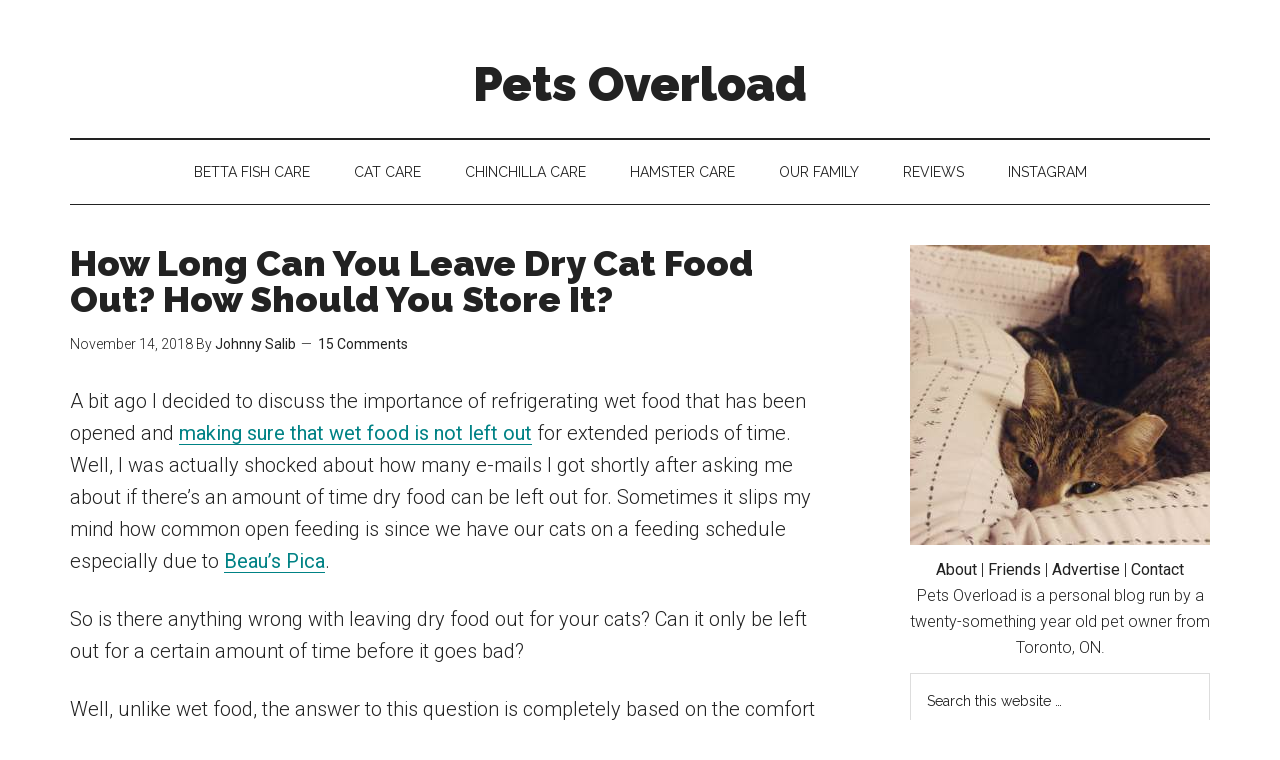

--- FILE ---
content_type: text/html; charset=UTF-8
request_url: https://petsoverload.com/how-long-can-you-leave-dry-cat-food-out-how-should-you-store-it/
body_size: 20469
content:
<!DOCTYPE html>
<html lang="en-US">
<head >
<meta charset="UTF-8" />
<meta name="viewport" content="width=device-width, initial-scale=1" />
<meta name='robots' content='index, follow, max-image-preview:large, max-snippet:-1, max-video-preview:-1' />

	<!-- This site is optimized with the Yoast SEO plugin v26.7 - https://yoast.com/wordpress/plugins/seo/ -->
	<title>How Long Can You Leave Dry Cat Food Out? How Should You Store It?</title>
	<link rel="canonical" href="https://petsoverload.com/how-long-can-you-leave-dry-cat-food-out-how-should-you-store-it/" />
	<meta property="og:locale" content="en_US" />
	<meta property="og:type" content="article" />
	<meta property="og:title" content="How Long Can You Leave Dry Cat Food Out? How Should You Store It?" />
	<meta property="og:description" content="A bit ago I decided to discuss the importance of refrigerating wet food that has been opened and making sure that wet food is not left out for extended periods of time. Well, I was actually shocked about how many e-mails I got shortly after asking me about if there&#8217;s an amount of time dry [&hellip;]" />
	<meta property="og:url" content="https://petsoverload.com/how-long-can-you-leave-dry-cat-food-out-how-should-you-store-it/" />
	<meta property="og:site_name" content="Pets Overload" />
	<meta property="article:author" content="https://facebook.com/johnsalibmusic" />
	<meta property="article:published_time" content="2018-11-14T15:00:39+00:00" />
	<meta property="article:modified_time" content="2020-01-26T19:25:21+00:00" />
	<meta property="og:image" content="https://petsoverload.s3.amazonaws.com/wp-content/uploads/2018/07/11005012/catit-senses-food-tower.jpg" />
	<meta property="og:image:width" content="800" />
	<meta property="og:image:height" content="533" />
	<meta property="og:image:type" content="image/jpeg" />
	<meta name="author" content="Johnny Salib" />
	<meta name="twitter:card" content="summary_large_image" />
	<meta name="twitter:creator" content="@JohnnySalib" />
	<meta name="twitter:label1" content="Written by" />
	<meta name="twitter:data1" content="Johnny Salib" />
	<meta name="twitter:label2" content="Est. reading time" />
	<meta name="twitter:data2" content="8 minutes" />
	<script type="application/ld+json" class="yoast-schema-graph">{"@context":"https://schema.org","@graph":[{"@type":"Article","@id":"https://petsoverload.com/how-long-can-you-leave-dry-cat-food-out-how-should-you-store-it/#article","isPartOf":{"@id":"https://petsoverload.com/how-long-can-you-leave-dry-cat-food-out-how-should-you-store-it/"},"author":{"name":"Johnny Salib","@id":"https://petsoverload.com/#/schema/person/08166d9c3c618a48584ced91ddf3b541"},"headline":"How Long Can You Leave Dry Cat Food Out? How Should You Store It?","datePublished":"2018-11-14T15:00:39+00:00","dateModified":"2020-01-26T19:25:21+00:00","mainEntityOfPage":{"@id":"https://petsoverload.com/how-long-can-you-leave-dry-cat-food-out-how-should-you-store-it/"},"wordCount":1553,"commentCount":15,"image":{"@id":"https://petsoverload.com/how-long-can-you-leave-dry-cat-food-out-how-should-you-store-it/#primaryimage"},"thumbnailUrl":"https://media.petsoverload.com/wp-content/uploads/2018/07/11005012/catit-senses-food-tower.jpg","articleSection":["Cat Care","Cats","Pet Care"],"inLanguage":"en-US","potentialAction":[{"@type":"CommentAction","name":"Comment","target":["https://petsoverload.com/how-long-can-you-leave-dry-cat-food-out-how-should-you-store-it/#respond"]}]},{"@type":"WebPage","@id":"https://petsoverload.com/how-long-can-you-leave-dry-cat-food-out-how-should-you-store-it/","url":"https://petsoverload.com/how-long-can-you-leave-dry-cat-food-out-how-should-you-store-it/","name":"How Long Can You Leave Dry Cat Food Out? How Should You Store It?","isPartOf":{"@id":"https://petsoverload.com/#website"},"primaryImageOfPage":{"@id":"https://petsoverload.com/how-long-can-you-leave-dry-cat-food-out-how-should-you-store-it/#primaryimage"},"image":{"@id":"https://petsoverload.com/how-long-can-you-leave-dry-cat-food-out-how-should-you-store-it/#primaryimage"},"thumbnailUrl":"https://media.petsoverload.com/wp-content/uploads/2018/07/11005012/catit-senses-food-tower.jpg","datePublished":"2018-11-14T15:00:39+00:00","dateModified":"2020-01-26T19:25:21+00:00","author":{"@id":"https://petsoverload.com/#/schema/person/08166d9c3c618a48584ced91ddf3b541"},"breadcrumb":{"@id":"https://petsoverload.com/how-long-can-you-leave-dry-cat-food-out-how-should-you-store-it/#breadcrumb"},"inLanguage":"en-US","potentialAction":[{"@type":"ReadAction","target":["https://petsoverload.com/how-long-can-you-leave-dry-cat-food-out-how-should-you-store-it/"]}]},{"@type":"ImageObject","inLanguage":"en-US","@id":"https://petsoverload.com/how-long-can-you-leave-dry-cat-food-out-how-should-you-store-it/#primaryimage","url":"https://media.petsoverload.com/wp-content/uploads/2018/07/11005012/catit-senses-food-tower.jpg","contentUrl":"https://media.petsoverload.com/wp-content/uploads/2018/07/11005012/catit-senses-food-tower.jpg","width":800,"height":533},{"@type":"BreadcrumbList","@id":"https://petsoverload.com/how-long-can-you-leave-dry-cat-food-out-how-should-you-store-it/#breadcrumb","itemListElement":[{"@type":"ListItem","position":1,"name":"Home","item":"https://petsoverload.com/"},{"@type":"ListItem","position":2,"name":"How Long Can You Leave Dry Cat Food Out? How Should You Store It?"}]},{"@type":"WebSite","@id":"https://petsoverload.com/#website","url":"https://petsoverload.com/","name":"Pets Overload","description":"Pet Care Tips, Reviews &amp; Stories of our Pets","potentialAction":[{"@type":"SearchAction","target":{"@type":"EntryPoint","urlTemplate":"https://petsoverload.com/?s={search_term_string}"},"query-input":{"@type":"PropertyValueSpecification","valueRequired":true,"valueName":"search_term_string"}}],"inLanguage":"en-US"},{"@type":"Person","@id":"https://petsoverload.com/#/schema/person/08166d9c3c618a48584ced91ddf3b541","name":"Johnny Salib","image":{"@type":"ImageObject","inLanguage":"en-US","@id":"https://petsoverload.com/#/schema/person/image/","url":"https://secure.gravatar.com/avatar/f9d88cd0bcef24b86086a7fb5d1aa1a790cd283988207b70e044087e2353514f?s=96&d=mm&r=g","contentUrl":"https://secure.gravatar.com/avatar/f9d88cd0bcef24b86086a7fb5d1aa1a790cd283988207b70e044087e2353514f?s=96&d=mm&r=g","caption":"Johnny Salib"},"description":"Johnny is a twenty-something-year-old pet blogger and the proud pet parent of two cats and a chinchilla. He also writes music directly aimed to help keep cats chilled out and stress free.","sameAs":["http://johnnysalib.com","https://facebook.com/johnsalibmusic","https://instagram.com/JohnnySalib","https://x.com/JohnnySalib"],"url":"https://petsoverload.com/author/johnny/"}]}</script>
	<!-- / Yoast SEO plugin. -->


<link rel='dns-prefetch' href='//scripts.mediavine.com' />
<link rel='dns-prefetch' href='//www.googletagmanager.com' />
<link rel='dns-prefetch' href='//stats.wp.com' />
<link rel='dns-prefetch' href='//fonts.googleapis.com' />
<link rel="alternate" type="application/rss+xml" title="Pets Overload &raquo; Feed" href="https://feeds.feedburner.com/petsoverload" />
<link rel="alternate" type="application/rss+xml" title="Pets Overload &raquo; Comments Feed" href="https://petsoverload.com/comments/feed/" />
<link rel="alternate" type="application/rss+xml" title="Pets Overload &raquo; How Long Can You Leave Dry Cat Food Out? How Should You Store It? Comments Feed" href="https://petsoverload.com/how-long-can-you-leave-dry-cat-food-out-how-should-you-store-it/feed/" />
<link rel="alternate" title="oEmbed (JSON)" type="application/json+oembed" href="https://petsoverload.com/wp-json/oembed/1.0/embed?url=https%3A%2F%2Fpetsoverload.com%2Fhow-long-can-you-leave-dry-cat-food-out-how-should-you-store-it%2F" />
<link rel="alternate" title="oEmbed (XML)" type="text/xml+oembed" href="https://petsoverload.com/wp-json/oembed/1.0/embed?url=https%3A%2F%2Fpetsoverload.com%2Fhow-long-can-you-leave-dry-cat-food-out-how-should-you-store-it%2F&#038;format=xml" />
<style id='wp-img-auto-sizes-contain-inline-css' type='text/css'>
img:is([sizes=auto i],[sizes^="auto," i]){contain-intrinsic-size:3000px 1500px}
/*# sourceURL=wp-img-auto-sizes-contain-inline-css */
</style>
<link rel='stylesheet' id='magazine-pro-css' href='https://petsoverload.com/wp-content/themes/magazine-pro/style.css?ver=3.3.0' type='text/css' media='all' />
<style id='magazine-pro-inline-css' type='text/css'>
.has-custom-color {
	color: #008285 !important;
}

.has-custom-background-color {
	background-color: #008285 !important;
}

.has-accent-color {
	color: #008285 !important;
}

.has-accent-background-color {
	background-color: #008285 !important;
}

.content .wp-block-button .wp-block-button__link:focus,
.content .wp-block-button .wp-block-button__link:hover {
	background-color: #008285;
	color: #fff;
}

.content .wp-block-button.is-style-outline .wp-block-button__link.has-text-color,
.content .wp-block-button.is-style-outline .wp-block-button__link:not(.has-text-color):focus,
.content .wp-block-button.is-style-outline .wp-block-button__link:not(.has-text-color):hover {
	color: #008285;
}

.entry-content .wp-block-pullquote.is-style-solid-color {
	background-color: #008285;
}
/*# sourceURL=magazine-pro-inline-css */
</style>
<style id='wp-emoji-styles-inline-css' type='text/css'>

	img.wp-smiley, img.emoji {
		display: inline !important;
		border: none !important;
		box-shadow: none !important;
		height: 1em !important;
		width: 1em !important;
		margin: 0 0.07em !important;
		vertical-align: -0.1em !important;
		background: none !important;
		padding: 0 !important;
	}
/*# sourceURL=wp-emoji-styles-inline-css */
</style>
<style id='wp-block-library-inline-css' type='text/css'>
:root{--wp-block-synced-color:#7a00df;--wp-block-synced-color--rgb:122,0,223;--wp-bound-block-color:var(--wp-block-synced-color);--wp-editor-canvas-background:#ddd;--wp-admin-theme-color:#007cba;--wp-admin-theme-color--rgb:0,124,186;--wp-admin-theme-color-darker-10:#006ba1;--wp-admin-theme-color-darker-10--rgb:0,107,160.5;--wp-admin-theme-color-darker-20:#005a87;--wp-admin-theme-color-darker-20--rgb:0,90,135;--wp-admin-border-width-focus:2px}@media (min-resolution:192dpi){:root{--wp-admin-border-width-focus:1.5px}}.wp-element-button{cursor:pointer}:root .has-very-light-gray-background-color{background-color:#eee}:root .has-very-dark-gray-background-color{background-color:#313131}:root .has-very-light-gray-color{color:#eee}:root .has-very-dark-gray-color{color:#313131}:root .has-vivid-green-cyan-to-vivid-cyan-blue-gradient-background{background:linear-gradient(135deg,#00d084,#0693e3)}:root .has-purple-crush-gradient-background{background:linear-gradient(135deg,#34e2e4,#4721fb 50%,#ab1dfe)}:root .has-hazy-dawn-gradient-background{background:linear-gradient(135deg,#faaca8,#dad0ec)}:root .has-subdued-olive-gradient-background{background:linear-gradient(135deg,#fafae1,#67a671)}:root .has-atomic-cream-gradient-background{background:linear-gradient(135deg,#fdd79a,#004a59)}:root .has-nightshade-gradient-background{background:linear-gradient(135deg,#330968,#31cdcf)}:root .has-midnight-gradient-background{background:linear-gradient(135deg,#020381,#2874fc)}:root{--wp--preset--font-size--normal:16px;--wp--preset--font-size--huge:42px}.has-regular-font-size{font-size:1em}.has-larger-font-size{font-size:2.625em}.has-normal-font-size{font-size:var(--wp--preset--font-size--normal)}.has-huge-font-size{font-size:var(--wp--preset--font-size--huge)}.has-text-align-center{text-align:center}.has-text-align-left{text-align:left}.has-text-align-right{text-align:right}.has-fit-text{white-space:nowrap!important}#end-resizable-editor-section{display:none}.aligncenter{clear:both}.items-justified-left{justify-content:flex-start}.items-justified-center{justify-content:center}.items-justified-right{justify-content:flex-end}.items-justified-space-between{justify-content:space-between}.screen-reader-text{border:0;clip-path:inset(50%);height:1px;margin:-1px;overflow:hidden;padding:0;position:absolute;width:1px;word-wrap:normal!important}.screen-reader-text:focus{background-color:#ddd;clip-path:none;color:#444;display:block;font-size:1em;height:auto;left:5px;line-height:normal;padding:15px 23px 14px;text-decoration:none;top:5px;width:auto;z-index:100000}html :where(.has-border-color){border-style:solid}html :where([style*=border-top-color]){border-top-style:solid}html :where([style*=border-right-color]){border-right-style:solid}html :where([style*=border-bottom-color]){border-bottom-style:solid}html :where([style*=border-left-color]){border-left-style:solid}html :where([style*=border-width]){border-style:solid}html :where([style*=border-top-width]){border-top-style:solid}html :where([style*=border-right-width]){border-right-style:solid}html :where([style*=border-bottom-width]){border-bottom-style:solid}html :where([style*=border-left-width]){border-left-style:solid}html :where(img[class*=wp-image-]){height:auto;max-width:100%}:where(figure){margin:0 0 1em}html :where(.is-position-sticky){--wp-admin--admin-bar--position-offset:var(--wp-admin--admin-bar--height,0px)}@media screen and (max-width:600px){html :where(.is-position-sticky){--wp-admin--admin-bar--position-offset:0px}}

/*# sourceURL=wp-block-library-inline-css */
</style><style id='global-styles-inline-css' type='text/css'>
:root{--wp--preset--aspect-ratio--square: 1;--wp--preset--aspect-ratio--4-3: 4/3;--wp--preset--aspect-ratio--3-4: 3/4;--wp--preset--aspect-ratio--3-2: 3/2;--wp--preset--aspect-ratio--2-3: 2/3;--wp--preset--aspect-ratio--16-9: 16/9;--wp--preset--aspect-ratio--9-16: 9/16;--wp--preset--color--black: #000000;--wp--preset--color--cyan-bluish-gray: #abb8c3;--wp--preset--color--white: #ffffff;--wp--preset--color--pale-pink: #f78da7;--wp--preset--color--vivid-red: #cf2e2e;--wp--preset--color--luminous-vivid-orange: #ff6900;--wp--preset--color--luminous-vivid-amber: #fcb900;--wp--preset--color--light-green-cyan: #7bdcb5;--wp--preset--color--vivid-green-cyan: #00d084;--wp--preset--color--pale-cyan-blue: #8ed1fc;--wp--preset--color--vivid-cyan-blue: #0693e3;--wp--preset--color--vivid-purple: #9b51e0;--wp--preset--color--custom: #008285;--wp--preset--color--accent: #008285;--wp--preset--gradient--vivid-cyan-blue-to-vivid-purple: linear-gradient(135deg,rgb(6,147,227) 0%,rgb(155,81,224) 100%);--wp--preset--gradient--light-green-cyan-to-vivid-green-cyan: linear-gradient(135deg,rgb(122,220,180) 0%,rgb(0,208,130) 100%);--wp--preset--gradient--luminous-vivid-amber-to-luminous-vivid-orange: linear-gradient(135deg,rgb(252,185,0) 0%,rgb(255,105,0) 100%);--wp--preset--gradient--luminous-vivid-orange-to-vivid-red: linear-gradient(135deg,rgb(255,105,0) 0%,rgb(207,46,46) 100%);--wp--preset--gradient--very-light-gray-to-cyan-bluish-gray: linear-gradient(135deg,rgb(238,238,238) 0%,rgb(169,184,195) 100%);--wp--preset--gradient--cool-to-warm-spectrum: linear-gradient(135deg,rgb(74,234,220) 0%,rgb(151,120,209) 20%,rgb(207,42,186) 40%,rgb(238,44,130) 60%,rgb(251,105,98) 80%,rgb(254,248,76) 100%);--wp--preset--gradient--blush-light-purple: linear-gradient(135deg,rgb(255,206,236) 0%,rgb(152,150,240) 100%);--wp--preset--gradient--blush-bordeaux: linear-gradient(135deg,rgb(254,205,165) 0%,rgb(254,45,45) 50%,rgb(107,0,62) 100%);--wp--preset--gradient--luminous-dusk: linear-gradient(135deg,rgb(255,203,112) 0%,rgb(199,81,192) 50%,rgb(65,88,208) 100%);--wp--preset--gradient--pale-ocean: linear-gradient(135deg,rgb(255,245,203) 0%,rgb(182,227,212) 50%,rgb(51,167,181) 100%);--wp--preset--gradient--electric-grass: linear-gradient(135deg,rgb(202,248,128) 0%,rgb(113,206,126) 100%);--wp--preset--gradient--midnight: linear-gradient(135deg,rgb(2,3,129) 0%,rgb(40,116,252) 100%);--wp--preset--font-size--small: 12px;--wp--preset--font-size--medium: 20px;--wp--preset--font-size--large: 20px;--wp--preset--font-size--x-large: 42px;--wp--preset--font-size--normal: 16px;--wp--preset--font-size--larger: 24px;--wp--preset--spacing--20: 0.44rem;--wp--preset--spacing--30: 0.67rem;--wp--preset--spacing--40: 1rem;--wp--preset--spacing--50: 1.5rem;--wp--preset--spacing--60: 2.25rem;--wp--preset--spacing--70: 3.38rem;--wp--preset--spacing--80: 5.06rem;--wp--preset--shadow--natural: 6px 6px 9px rgba(0, 0, 0, 0.2);--wp--preset--shadow--deep: 12px 12px 50px rgba(0, 0, 0, 0.4);--wp--preset--shadow--sharp: 6px 6px 0px rgba(0, 0, 0, 0.2);--wp--preset--shadow--outlined: 6px 6px 0px -3px rgb(255, 255, 255), 6px 6px rgb(0, 0, 0);--wp--preset--shadow--crisp: 6px 6px 0px rgb(0, 0, 0);}:where(.is-layout-flex){gap: 0.5em;}:where(.is-layout-grid){gap: 0.5em;}body .is-layout-flex{display: flex;}.is-layout-flex{flex-wrap: wrap;align-items: center;}.is-layout-flex > :is(*, div){margin: 0;}body .is-layout-grid{display: grid;}.is-layout-grid > :is(*, div){margin: 0;}:where(.wp-block-columns.is-layout-flex){gap: 2em;}:where(.wp-block-columns.is-layout-grid){gap: 2em;}:where(.wp-block-post-template.is-layout-flex){gap: 1.25em;}:where(.wp-block-post-template.is-layout-grid){gap: 1.25em;}.has-black-color{color: var(--wp--preset--color--black) !important;}.has-cyan-bluish-gray-color{color: var(--wp--preset--color--cyan-bluish-gray) !important;}.has-white-color{color: var(--wp--preset--color--white) !important;}.has-pale-pink-color{color: var(--wp--preset--color--pale-pink) !important;}.has-vivid-red-color{color: var(--wp--preset--color--vivid-red) !important;}.has-luminous-vivid-orange-color{color: var(--wp--preset--color--luminous-vivid-orange) !important;}.has-luminous-vivid-amber-color{color: var(--wp--preset--color--luminous-vivid-amber) !important;}.has-light-green-cyan-color{color: var(--wp--preset--color--light-green-cyan) !important;}.has-vivid-green-cyan-color{color: var(--wp--preset--color--vivid-green-cyan) !important;}.has-pale-cyan-blue-color{color: var(--wp--preset--color--pale-cyan-blue) !important;}.has-vivid-cyan-blue-color{color: var(--wp--preset--color--vivid-cyan-blue) !important;}.has-vivid-purple-color{color: var(--wp--preset--color--vivid-purple) !important;}.has-black-background-color{background-color: var(--wp--preset--color--black) !important;}.has-cyan-bluish-gray-background-color{background-color: var(--wp--preset--color--cyan-bluish-gray) !important;}.has-white-background-color{background-color: var(--wp--preset--color--white) !important;}.has-pale-pink-background-color{background-color: var(--wp--preset--color--pale-pink) !important;}.has-vivid-red-background-color{background-color: var(--wp--preset--color--vivid-red) !important;}.has-luminous-vivid-orange-background-color{background-color: var(--wp--preset--color--luminous-vivid-orange) !important;}.has-luminous-vivid-amber-background-color{background-color: var(--wp--preset--color--luminous-vivid-amber) !important;}.has-light-green-cyan-background-color{background-color: var(--wp--preset--color--light-green-cyan) !important;}.has-vivid-green-cyan-background-color{background-color: var(--wp--preset--color--vivid-green-cyan) !important;}.has-pale-cyan-blue-background-color{background-color: var(--wp--preset--color--pale-cyan-blue) !important;}.has-vivid-cyan-blue-background-color{background-color: var(--wp--preset--color--vivid-cyan-blue) !important;}.has-vivid-purple-background-color{background-color: var(--wp--preset--color--vivid-purple) !important;}.has-black-border-color{border-color: var(--wp--preset--color--black) !important;}.has-cyan-bluish-gray-border-color{border-color: var(--wp--preset--color--cyan-bluish-gray) !important;}.has-white-border-color{border-color: var(--wp--preset--color--white) !important;}.has-pale-pink-border-color{border-color: var(--wp--preset--color--pale-pink) !important;}.has-vivid-red-border-color{border-color: var(--wp--preset--color--vivid-red) !important;}.has-luminous-vivid-orange-border-color{border-color: var(--wp--preset--color--luminous-vivid-orange) !important;}.has-luminous-vivid-amber-border-color{border-color: var(--wp--preset--color--luminous-vivid-amber) !important;}.has-light-green-cyan-border-color{border-color: var(--wp--preset--color--light-green-cyan) !important;}.has-vivid-green-cyan-border-color{border-color: var(--wp--preset--color--vivid-green-cyan) !important;}.has-pale-cyan-blue-border-color{border-color: var(--wp--preset--color--pale-cyan-blue) !important;}.has-vivid-cyan-blue-border-color{border-color: var(--wp--preset--color--vivid-cyan-blue) !important;}.has-vivid-purple-border-color{border-color: var(--wp--preset--color--vivid-purple) !important;}.has-vivid-cyan-blue-to-vivid-purple-gradient-background{background: var(--wp--preset--gradient--vivid-cyan-blue-to-vivid-purple) !important;}.has-light-green-cyan-to-vivid-green-cyan-gradient-background{background: var(--wp--preset--gradient--light-green-cyan-to-vivid-green-cyan) !important;}.has-luminous-vivid-amber-to-luminous-vivid-orange-gradient-background{background: var(--wp--preset--gradient--luminous-vivid-amber-to-luminous-vivid-orange) !important;}.has-luminous-vivid-orange-to-vivid-red-gradient-background{background: var(--wp--preset--gradient--luminous-vivid-orange-to-vivid-red) !important;}.has-very-light-gray-to-cyan-bluish-gray-gradient-background{background: var(--wp--preset--gradient--very-light-gray-to-cyan-bluish-gray) !important;}.has-cool-to-warm-spectrum-gradient-background{background: var(--wp--preset--gradient--cool-to-warm-spectrum) !important;}.has-blush-light-purple-gradient-background{background: var(--wp--preset--gradient--blush-light-purple) !important;}.has-blush-bordeaux-gradient-background{background: var(--wp--preset--gradient--blush-bordeaux) !important;}.has-luminous-dusk-gradient-background{background: var(--wp--preset--gradient--luminous-dusk) !important;}.has-pale-ocean-gradient-background{background: var(--wp--preset--gradient--pale-ocean) !important;}.has-electric-grass-gradient-background{background: var(--wp--preset--gradient--electric-grass) !important;}.has-midnight-gradient-background{background: var(--wp--preset--gradient--midnight) !important;}.has-small-font-size{font-size: var(--wp--preset--font-size--small) !important;}.has-medium-font-size{font-size: var(--wp--preset--font-size--medium) !important;}.has-large-font-size{font-size: var(--wp--preset--font-size--large) !important;}.has-x-large-font-size{font-size: var(--wp--preset--font-size--x-large) !important;}
/*# sourceURL=global-styles-inline-css */
</style>

<style id='classic-theme-styles-inline-css' type='text/css'>
/*! This file is auto-generated */
.wp-block-button__link{color:#fff;background-color:#32373c;border-radius:9999px;box-shadow:none;text-decoration:none;padding:calc(.667em + 2px) calc(1.333em + 2px);font-size:1.125em}.wp-block-file__button{background:#32373c;color:#fff;text-decoration:none}
/*# sourceURL=/wp-includes/css/classic-themes.min.css */
</style>
<link rel='stylesheet' id='wp-email-sub-style-css' href='https://petsoverload.com/wp-content/plugins/wp-feedburner-email-subscriber/style.css?ver=1.0' type='text/css' media='all' />
<link rel='stylesheet' id='dashicons-css' href='https://petsoverload.com/wp-includes/css/dashicons.min.css?ver=6.9' type='text/css' media='all' />
<link rel='stylesheet' id='google-fonts-css' href='//fonts.googleapis.com/css?family=Roboto%3A300%2C400%7CRaleway%3A400%2C500%2C900&#038;ver=3.3.0' type='text/css' media='all' />
<link rel='stylesheet' id='magazine-pro-gutenberg-css' href='https://petsoverload.com/wp-content/themes/magazine-pro/lib/gutenberg/front-end.css?ver=3.3.0' type='text/css' media='all' />
<script type="text/javascript" async="async" fetchpriority="high" data-noptimize="1" data-cfasync="false" src="https://scripts.mediavine.com/tags/pets-overload.js?ver=6.9" id="mv-script-wrapper-js"></script>
<script type="text/javascript" src="https://petsoverload.com/wp-includes/js/jquery/jquery.min.js?ver=3.7.1" id="jquery-core-js"></script>
<script type="text/javascript" src="https://petsoverload.com/wp-includes/js/jquery/jquery-migrate.min.js?ver=3.4.1" id="jquery-migrate-js"></script>
<script type="text/javascript" src="https://petsoverload.com/wp-content/themes/magazine-pro/js/entry-date.js?ver=1.0.0" id="magazine-entry-date-js"></script>

<!-- Google tag (gtag.js) snippet added by Site Kit -->
<!-- Google Analytics snippet added by Site Kit -->
<script type="text/javascript" src="https://www.googletagmanager.com/gtag/js?id=GT-T5J9PZT" id="google_gtagjs-js" async></script>
<script type="text/javascript" id="google_gtagjs-js-after">
/* <![CDATA[ */
window.dataLayer = window.dataLayer || [];function gtag(){dataLayer.push(arguments);}
gtag("set","linker",{"domains":["petsoverload.com"]});
gtag("js", new Date());
gtag("set", "developer_id.dZTNiMT", true);
gtag("config", "GT-T5J9PZT");
 window._googlesitekit = window._googlesitekit || {}; window._googlesitekit.throttledEvents = []; window._googlesitekit.gtagEvent = (name, data) => { var key = JSON.stringify( { name, data } ); if ( !! window._googlesitekit.throttledEvents[ key ] ) { return; } window._googlesitekit.throttledEvents[ key ] = true; setTimeout( () => { delete window._googlesitekit.throttledEvents[ key ]; }, 5 ); gtag( "event", name, { ...data, event_source: "site-kit" } ); }; 
//# sourceURL=google_gtagjs-js-after
/* ]]> */
</script>
<link rel="https://api.w.org/" href="https://petsoverload.com/wp-json/" /><link rel="alternate" title="JSON" type="application/json" href="https://petsoverload.com/wp-json/wp/v2/posts/3019" /><link rel="EditURI" type="application/rsd+xml" title="RSD" href="https://petsoverload.com/xmlrpc.php?rsd" />
<meta name="generator" content="WordPress 6.9" />
<link rel='shortlink' href='https://petsoverload.com/?p=3019' />
<meta name="generator" content="Site Kit by Google 1.170.0" /><script type="text/javascript">//<![CDATA[
  function external_links_in_new_windows_loop() {
    if (!document.links) {
      document.links = document.getElementsByTagName('a');
    }
    var change_link = false;
    var force = '';
    var ignore = '';

    for (var t=0; t<document.links.length; t++) {
      var all_links = document.links[t];
      change_link = false;
      
      if(document.links[t].hasAttribute('onClick') == false) {
        // forced if the address starts with http (or also https), but does not link to the current domain
        if(all_links.href.search(/^http/) != -1 && all_links.href.search('petsoverload.com') == -1 && all_links.href.search(/^#/) == -1) {
          // console.log('Changed ' + all_links.href);
          change_link = true;
        }
          
        if(force != '' && all_links.href.search(force) != -1) {
          // forced
          // console.log('force ' + all_links.href);
          change_link = true;
        }
        
        if(ignore != '' && all_links.href.search(ignore) != -1) {
          // console.log('ignore ' + all_links.href);
          // ignored
          change_link = false;
        }

        if(change_link == true) {
          // console.log('Changed ' + all_links.href);
          document.links[t].setAttribute('onClick', 'javascript:window.open(\'' + all_links.href.replace(/'/g, '') + '\', \'_blank\', \'noopener\'); return false;');
          document.links[t].removeAttribute('target');
        }
      }
    }
  }
  
  // Load
  function external_links_in_new_windows_load(func)
  {  
    var oldonload = window.onload;
    if (typeof window.onload != 'function'){
      window.onload = func;
    } else {
      window.onload = function(){
        oldonload();
        func();
      }
    }
  }

  external_links_in_new_windows_load(external_links_in_new_windows_loop);
  //]]></script>

	<style>img#wpstats{display:none}</style>
		<link rel="pingback" href="https://petsoverload.com/xmlrpc.php" />
<meta name="google-site-verification" content="CxS3Hn4aX-EA0nHpe2OBybo4jQ7SjXEYMBI2-w_nkbs" />

<!-- Global site tag (gtag.js) - Google Analytics -->
<script async src="https://www.googletagmanager.com/gtag/js?id=UA-112002750-1"></script>
<script>
  window.dataLayer = window.dataLayer || [];
  function gtag(){dataLayer.push(arguments);}
  gtag('js', new Date());

  gtag('config', 'UA-112002750-1');
</script>

<meta name="p:domain_verify" content="0b61cfb5cc57537d283167b344c0e936"/>

<script defer data-domain="petsoverload.com" src="https://plausible.lo.gl/js/script.js"></script>
<link rel="icon" href="https://media.petsoverload.com/wp-content/uploads/2016/12/21152518/cropped-first-night-beau-32x32.jpg" sizes="32x32" />
<link rel="icon" href="https://media.petsoverload.com/wp-content/uploads/2016/12/21152518/cropped-first-night-beau-192x192.jpg" sizes="192x192" />
<link rel="apple-touch-icon" href="https://media.petsoverload.com/wp-content/uploads/2016/12/21152518/cropped-first-night-beau-180x180.jpg" />
<meta name="msapplication-TileImage" content="https://media.petsoverload.com/wp-content/uploads/2016/12/21152518/cropped-first-night-beau-270x270.jpg" />
		<style type="text/css" id="wp-custom-css">
			.site-title {
text-align:center;
}

.genesis-nav-menu {
text-align:center;
}

.entry-content a, .entry-content a:visited {
	box-shadow: inset 0 -1px 0 #008285;
	border-bottom:none;
}

.entry-title, .entry-title a, .entry-content h2, .entry-content h3, .entry-content h4 {
    font-weight: 700;
}


@media only screen and (min-width: 1180px) {
	.sidebar-primary {
    width: 300px;
}
}

.chart-table td {
    padding: 35px 0px 15px 0px;
	}

.entry .alignleft, .entry .alignright {
    max-width: 300px;
}

@media only screen and (max-width: 500px) {
.alignleft, .alignright {
	max-width:500px !important;
	width: 100% !important;
}
	.site-header .wrap {
    padding: 15px 0;
}
	.title-area {
    padding-bottom: 0px;
}
	.site-title {
  font-size:2.8rem;}
	
	.entry-title {
    font-size: 2.4rem;
    line-height: 1;
}	
	.site-inner {
    padding-top: 15px;
}
	
	.menu-toggle {
    padding: 10px 20px;
}
}


.page .entry-content, .single .entry-content {
    font-size: 2.0rem;
}

.sidebar p, .widget-title {
    margin: 0 0 12px;
    padding: 0;
}

.sidebar .widget {
    margin-bottom: 5px;
}

.sidebar .widget .textwidget {
    margin-bottom: 15px;
}

.featuredpost div.widget-wrap img {
width:100%;
}

.featuredpost div.widget-wrap article { 
	position: relative;
	margin:auto;
	max-width: 300px; /* for IE 6 */
}

.sidebar .entry-title {
    margin-bottom: -1.1em;
}

.featuredpost div.widget-wrap article .entry-title a {
	text-transform:uppercase;
	color:white;
	max-width:300px;
	font-weight:600;
	line-height: 1.1;
	letter-spacing:.9px;
	font-size:14px;
	text-align:center;
	position: absolute;
	background: rgba(0, 0, 0, .9);
	opacity: .85;
	bottom: 5px; 
	width: 100%; 
	padding:3% 8%;
	margin: 0 auto;
	left: 0;
  right: 0;
}		</style>
		</head>
<body class="wp-singular post-template-default single single-post postid-3019 single-format-standard wp-embed-responsive wp-theme-genesis wp-child-theme-magazine-pro header-full-width content-sidebar genesis-breadcrumbs-hidden genesis-footer-widgets-hidden"><div class="site-container"><ul class="genesis-skip-link"><li><a href="#genesis-content" class="screen-reader-shortcut"> Skip to main content</a></li><li><a href="#genesis-nav-secondary" class="screen-reader-shortcut"> Skip to secondary menu</a></li><li><a href="#genesis-sidebar-primary" class="screen-reader-shortcut"> Skip to primary sidebar</a></li></ul><header class="site-header"><div class="wrap"><div class="title-area"><p class="site-title"><a href="https://petsoverload.com/">Pets Overload</a></p><p class="site-description">Pet Care Tips, Reviews &amp; Stories of our Pets</p></div></div></header><nav class="nav-secondary" aria-label="Secondary" id="genesis-nav-secondary"><div class="wrap"><ul id="menu-right" class="menu genesis-nav-menu menu-secondary js-superfish"><li id="menu-item-3404" class="menu-item menu-item-type-taxonomy menu-item-object-category menu-item-3404"><a href="https://petsoverload.com/category/pet-care/betta-fish-care/"><span >Betta Fish Care</span></a></li>
<li id="menu-item-3408" class="menu-item menu-item-type-taxonomy menu-item-object-category current-post-ancestor current-menu-parent current-post-parent menu-item-3408"><a href="https://petsoverload.com/category/pet-care/cat-care/"><span >Cat Care</span></a></li>
<li id="menu-item-3406" class="menu-item menu-item-type-taxonomy menu-item-object-category menu-item-3406"><a href="https://petsoverload.com/category/pet-care/chinchilla-care/"><span >Chinchilla Care</span></a></li>
<li id="menu-item-3407" class="menu-item menu-item-type-taxonomy menu-item-object-category menu-item-3407"><a href="https://petsoverload.com/category/pet-care/hamster-care/"><span >Hamster Care</span></a></li>
<li id="menu-item-6235" class="menu-item menu-item-type-post_type menu-item-object-page menu-item-has-children menu-item-6235"><a href="https://petsoverload.com/our-family/"><span >Our Family</span></a>
<ul class="sub-menu">
	<li id="menu-item-3226" class="menu-item menu-item-type-taxonomy menu-item-object-category menu-item-has-children menu-item-3226"><a href="https://petsoverload.com/category/updates/cute-betta-fish-stories/"><span >Betta Fish Stories</span></a>
	<ul class="sub-menu">
		<li id="menu-item-764" class="menu-item menu-item-type-taxonomy menu-item-object-category menu-item-764"><a href="https://petsoverload.com/category/fishes/blub/"><span >Blub</span></a></li>
		<li id="menu-item-763" class="menu-item menu-item-type-taxonomy menu-item-object-category menu-item-763"><a href="https://petsoverload.com/category/fishes/flub/"><span >Flub</span></a></li>
	</ul>
</li>
	<li id="menu-item-3227" class="menu-item menu-item-type-taxonomy menu-item-object-category menu-item-has-children menu-item-3227"><a href="https://petsoverload.com/category/updates/cute-cat-stories/"><span >Cat Stories</span></a>
	<ul class="sub-menu">
		<li id="menu-item-6041" class="menu-item menu-item-type-taxonomy menu-item-object-category menu-item-6041"><a href="https://petsoverload.com/category/cats/avery/"><span >Avery</span></a></li>
		<li id="menu-item-760" class="menu-item menu-item-type-taxonomy menu-item-object-category menu-item-760"><a href="https://petsoverload.com/category/cats/beau/"><span >Beau</span></a></li>
		<li id="menu-item-6040" class="menu-item menu-item-type-taxonomy menu-item-object-category menu-item-6040"><a href="https://petsoverload.com/category/cats/kalista/"><span >Kalista</span></a></li>
		<li id="menu-item-761" class="menu-item menu-item-type-taxonomy menu-item-object-category menu-item-761"><a href="https://petsoverload.com/category/cats/walker/"><span >Walker</span></a></li>
	</ul>
</li>
	<li id="menu-item-3228" class="menu-item menu-item-type-taxonomy menu-item-object-category menu-item-has-children menu-item-3228"><a href="https://petsoverload.com/category/updates/cute-chinchilla-stories/"><span >Chinchilla Stories</span></a>
	<ul class="sub-menu">
		<li id="menu-item-2055" class="menu-item menu-item-type-taxonomy menu-item-object-category menu-item-2055"><a href="https://petsoverload.com/category/chinchilla/gary/"><span >Gary</span></a></li>
	</ul>
</li>
	<li id="menu-item-6043" class="menu-item menu-item-type-custom menu-item-object-custom menu-item-6043"><a href="https://www.youtube.com/channel/UCtCoP2KISkWP49cA2u-Qd0A"><span >YouTube Videos</span></a></li>
</ul>
</li>
<li id="menu-item-854" class="menu-item menu-item-type-taxonomy menu-item-object-category menu-item-has-children menu-item-854"><a href="https://petsoverload.com/category/reviews/"><span >Reviews</span></a>
<ul class="sub-menu">
	<li id="menu-item-2603" class="menu-item menu-item-type-custom menu-item-object-custom menu-item-has-children menu-item-2603"><a href="#"><span >Cat Products</span></a>
	<ul class="sub-menu">
		<li id="menu-item-2598" class="menu-item menu-item-type-taxonomy menu-item-object-category menu-item-2598"><a href="https://petsoverload.com/category/reviews/cat-food/"><span >Cat Food</span></a></li>
		<li id="menu-item-2599" class="menu-item menu-item-type-taxonomy menu-item-object-category menu-item-2599"><a href="https://petsoverload.com/category/reviews/cat-grooming/"><span >Cat Grooming</span></a></li>
		<li id="menu-item-2600" class="menu-item menu-item-type-taxonomy menu-item-object-category menu-item-2600"><a href="https://petsoverload.com/category/reviews/cat-litter/"><span >Cat Litter</span></a></li>
		<li id="menu-item-2601" class="menu-item menu-item-type-taxonomy menu-item-object-category menu-item-2601"><a href="https://petsoverload.com/category/reviews/cat-toys-feeders/"><span >Cat Toys, Feeders &#038; Misc.</span></a></li>
	</ul>
</li>
	<li id="menu-item-2604" class="menu-item menu-item-type-custom menu-item-object-custom menu-item-has-children menu-item-2604"><a href="#"><span >Chinchilla Products</span></a>
	<ul class="sub-menu">
		<li id="menu-item-2602" class="menu-item menu-item-type-taxonomy menu-item-object-category menu-item-2602"><a href="https://petsoverload.com/category/reviews/chinchilla-toys-chews/"><span >Chinchilla Toys &#038; Chews</span></a></li>
	</ul>
</li>
</ul>
</li>
<li id="menu-item-6586" class="menu-item menu-item-type-custom menu-item-object-custom menu-item-6586"><a href="https://instagram.com/petsoverload"><span >Instagram</span></a></li>
</ul></div></nav><div class="site-inner"><div class="content-sidebar-wrap"><main class="content" id="genesis-content"><article class="post-3019 post type-post status-publish format-standard has-post-thumbnail category-cat-care category-cats category-pet-care mv-content-wrapper entry" aria-label="How Long Can You Leave Dry Cat Food Out? How Should You Store It?"><header class="entry-header"><h1 class="entry-title">How Long Can You Leave Dry Cat Food Out? How Should You Store It?</h1>
<p class="entry-meta"><time class="entry-time">November 14, 2018</time> By <span class="entry-author"><a href="https://petsoverload.com/author/johnny/" class="entry-author-link" rel="author"><span class="entry-author-name">Johnny Salib</span></a></span> <span class="entry-comments-link"><a href="https://petsoverload.com/how-long-can-you-leave-dry-cat-food-out-how-should-you-store-it/#comments">15 Comments</a></span> </p></header><div class="entry-content"><p>A bit ago I decided to discuss the importance of refrigerating wet food that has been opened and <a href="https://petsoverload.com/long-can-leave-wet-cat-food/">making sure that wet food is not left out</a> for extended periods of time. Well, I was actually shocked about how many e-mails I got shortly after asking me about if there&#8217;s an amount of time dry food can be left out for. Sometimes it slips my mind how common open feeding is since we have our cats on a feeding schedule especially due to <a href="https://petsoverload.com/pica-cats-can-help-cat-stop-chewing/">Beau&#8217;s Pica</a>.</p>
<p>So is there anything wrong with leaving dry food out for your cats? Can it only be left out for a certain amount of time before it goes bad?</p>
<p>Well, unlike wet food, the answer to this question is completely based on the comfort level of the pet owner. I&#8217;m going to break things down for you into smaller topics to help you decide how long you want to leave your dry food out for your pet.</p>
<p><img decoding="async" class="aligncenter size-full wp-image-2365" src="https://media.petsoverload.com/wp-content/uploads/2018/07/11005012/catit-senses-food-tower.jpg" alt="catit-senses-food-tower" width="800" height="533" srcset="https://media.petsoverload.com/wp-content/uploads/2018/07/11005012/catit-senses-food-tower.jpg 800w, https://media.petsoverload.com/wp-content/uploads/2018/07/11005012/catit-senses-food-tower-150x100.jpg 150w, https://media.petsoverload.com/wp-content/uploads/2018/07/11005012/catit-senses-food-tower-300x200.jpg 300w, https://media.petsoverload.com/wp-content/uploads/2018/07/11005012/catit-senses-food-tower-768x512.jpg 768w" sizes="(max-width: 800px) 100vw, 800px" /></p>
<h3>Expiry Dates</h3>
<h4>Best Before Dates Aren&#8217;t Always Accurate</h4>
<p>You may know that I worked at a pet store for 2-years. Over the years of working there, I learned a lot about pet foods, what&#8217;s inside them and how they work. One of the most important jobs I had was to make sure that products were marked down 3-months before their Best Before date.</p>
<p>Upon products reaching their best before date, it was also my responsibility to select what foods got donated and which ones got thrown out. So, I did some research and called a few pet food manufacturers.</p>
<p>What I&#8217;ve learned: Dry food commonly expires 6-months past the best before date. The best before date on most dry foods is the date that manufacturers would recommend retailers to take the product off the shelf. Oftentimes retailers will donate these foods to shelters and the food is considered safe.</p>
<p><em>Note: This is not true of all pet-foods. I strongly recommend not feeding your cat wet foods that have surpassed their best before date or soft chewy treats.&nbsp;</em></p>
<h4>Some Products Actually Never Expire</h4>
<p>This is an odd thing to think about, however, there are a number of pet food products that never actually expire.</p>
<p>An example of this is <a href="https://amzn.to/2FlQIMO" rel="nofollow">Benny Bully&#8217;s</a>. During my first year of working at the pet store, I noticed that these liver treats actually didn&#8217;t have any expiry date on them. So, again, I picked up the phone and asked why this was. The company said something along the lines of, &#8220;because it&#8217;s freeze-dried it isn&#8217;t possible for it to grow bacteria or anything that will cause your animal to get sick.&#8221; They also stated that they had to include best before dates to comply with AAFCO rules in regards to the manufacturing of pet foods.</p>
<h4>Bacteria Cannot Grow in Extremely Dry Conditions</h4>
<p>Although dry food does have bacteria on it (as all things do), the fact that it&#8217;s so dry makes it practically impossible for the bacteria to grow and multiply. This is especially true when it comes to kibble as kibble has to be cooked in very hot temperatures.</p>
<p>Most companies will also test kibble for traces of harmful bacteria such as Salmonella.</p>
<h4>Everything Becomes Stale</h4>
<p>The main issue with leaving kibble out isn&#8217;t the fact that it will get your cat sick, but the fact that it will dry out and become stale.</p>
<p>This is why many brands of food have zip seals at the top of their bags, so you can squeeze the air out and keep the food safer from oxidization. This, however, was not always the case.</p>
<p>Kibble was invented in&nbsp;1860&nbsp;as an alternative method of feeding as wet pet food was too expensive to buy and manufacture. Not only that, since there was a war going on, countries like England&nbsp;wanted to make sure that more expensive resources like metals for cans were being used to help win the war, versus feed animals.</p>
<p>This being the case, kibble was actually invented to make sure that food could last for longer periods of time without going bad. This is achieved with certain ingredients like starch.</p>
<p><em>Note: Dry food that has oxidized is not considered unsafe, however, it is considered to have less nutritional value than non-oxidized food.</em></p>
<figure style="width: 800px" class="wp-caption aligncenter"><img decoding="async" src="https://media.petsoverload.com/wp-content/uploads/2017/08/05001913/beau-eating-weruva-2.jpg" alt="beau-eating-weruva-2" width="800" height="533"><figcaption class="wp-caption-text">Photo from <a href="https://petsoverload.com/long-can-leave-wet-cat-food/">How Long Can You Leave Wet Cat Food Out? How Long Can it Sit Out?</a></figcaption></figure>
<h3>How Do You Keep Food Fresh</h3>
<h4>Don&#8217;t Put Out Too Much Food<strong><br />
</strong></h4>
<p>Try to learn how much your cat eats. A great start is to look at the feeding guidelines found on the side of your food bag or on the side of the can.</p>
<p>Take note of whether or not your cat gains or loses weight. If your cat is staying around the same healthy weight, this is a good sign that you&#8217;re feeding the right amount of food, however, if your cat gains or loses excessive weight you&#8217;re going to want to feed more or less food.</p>
<h4>Don&#8217;t Leave Food Out for More than 48-hours<strong><br />
</strong></h4>
<p>Food that is left out oxidizes. Oxidation occurs when oils come into contact with oxygen and cause foods to become rancid. It is believed that kibble takes around 48-hours to become oxidized when left out in the open and after 14-days when left in a sealed bag.</p>
<p>For this reason, it is usually recommended that bowls of food should be changed every other day.</p>
<h3>Do Some Foods Oxidize Slower than others?<strong><br />
</strong></h3>
<p>Absolutely. It&#8217;s ingredients that we call &#8220;anti-oxidants&#8221; that help ensure that your food remains fresh. Oftentimes these antioxidants are under the name &#8220;mixed tocopherols&#8221;</p>
<h3>What Are Some Ways to Store Food to make sure it Oxidizes Slower?</h3>
<h4>Buy <a href="https://amzn.to/2RqB9Y2" rel="nofollow">Bags With Seals</a></h4>
<p>A great way to make sure that food oxidizes slower is to use the seals at the top of the bag. These are usually velcro, zip-locks or zippers. While those are great methods of closing a bag, you have to make sure to squeeze all of the air out of the bag.</p>
<h4>Buy An Airtight Container</h4>
<p>You may also be interested in buying an <a href="https://amzn.to/2RTt3V9" rel="nofollow">airtight container</a>. Make sure that you get a container that is labelled as airtight as not all Tupperware or containers will ensure the freshness of the food. We have a few of these around the house for both human food and cat food!</p>
<h4>Freeze Your Kibble</h4>
<p>It may be a weird thing to think about, but you may want to freeze your kibble if you&#8217;re not going to be using it right away. Similar to human food, freezing kibble prevents oxidization and rotting. I personally choose not to use this method as unfreezing changes the build of the kibble and my kitties can get fairly picky.</p>
<h4>Make Sure The Bag you Buy Has No Tears in It</h4>
<p>It&#8217;s fairly common for bags of food to get damaged while on route to pet stores and when they are pet stores commonly will tape these bags shut.</p>
<p>The only issue with this is the fact that you don&#8217;t know how long these bags have been torn. Did employees catch the tears immediately, or were they preexisting from packaging?</p>
<p>Personally, when it comes to kibble this isn&#8217;t a huge issue for me, however, I do understand the mentality of never buying a damaged back (even if it&#8217;s reduced price.)</p>
<figure style="width: 800px" class="wp-caption aligncenter"><img loading="lazy" decoding="async" src="https://media.petsoverload.com/wp-content/uploads/2019/08/05190626/kalista-close-partner-escape-unhappy-trying-pushing.jpg" alt="kalista-close-partner-escape-unhappy-trying-pushing" width="800" height="533"><figcaption class="wp-caption-text">Photo from <a href="https://petsoverload.com/do-cats-get-fevers/">Do Cats Get Fevers? How to Diagnose &amp; Treatments</a></figcaption></figure>
<h3>Always Wash Your Bowls and Containers</h3>
<p>This is such an important issue. A lot of people simply rinse containers or bowls that old food was in. This is not good enough.</p>
<p>Make sure you are properly cleaning any toys, bowls or containers that dry food is in. You may not realize the amount of grime that dry food leaves behind, but if left over for too long it may actually cause health problems to your cat. Make sure that whenever you&#8217;re done a bag of food you fully clean out containers, and make sure to wash your cat&#8217;s bowl daily.</p>
<p>Feeding your pet from grimy containers or containers that have rancid food may lead to long-term health problems. Some of these long-term health problems include hair loss, diarrhea, kidney failure, malnutrition, liver disease, reproductive problems or cancer.</p>
<h3>Conclusion</h3>
<p>Although kibble doesn&#8217;t necessarily go bad in the way that we would assume it does, it is known to have a 14-day shelf life while open (before it starts losing nutritional value).</p>
<p>There are many ways to help extend the shelf life of it, however at the end of the day, it was developed to last for a long amount of time. So, what are the time frames you want to remember if you want the freshest kibble?&nbsp;</p>
<p><strong>Change your kibble out of the feeding bowl daily and throw out bags of kibble after 14-days of being opened</strong>.</p>
<p>While I don&#8217;t agree with these optimal time-frames, as that can get very expensive, there are alternatives you can take, such as freezing kibble, or simply changing the type of food you feed your cats.</p>
<!--<rdf:RDF xmlns:rdf="http://www.w3.org/1999/02/22-rdf-syntax-ns#"
			xmlns:dc="http://purl.org/dc/elements/1.1/"
			xmlns:trackback="http://madskills.com/public/xml/rss/module/trackback/">
		<rdf:Description rdf:about="https://petsoverload.com/how-long-can-you-leave-dry-cat-food-out-how-should-you-store-it/"
    dc:identifier="https://petsoverload.com/how-long-can-you-leave-dry-cat-food-out-how-should-you-store-it/"
    dc:title="How Long Can You Leave Dry Cat Food Out? How Should You Store It?"
    trackback:ping="https://petsoverload.com/how-long-can-you-leave-dry-cat-food-out-how-should-you-store-it/trackback/" />
</rdf:RDF>-->
</div><footer class="entry-footer"><p class="entry-meta"><span class="entry-categories">Filed Under: <a href="https://petsoverload.com/category/pet-care/cat-care/" rel="category tag">Cat Care</a>, <a href="https://petsoverload.com/category/cats/" rel="category tag">Cats</a>, <a href="https://petsoverload.com/category/pet-care/" rel="category tag">Pet Care</a></span> </p></footer></article><section class="author-box"><img alt='' src='https://secure.gravatar.com/avatar/f9d88cd0bcef24b86086a7fb5d1aa1a790cd283988207b70e044087e2353514f?s=70&#038;d=mm&#038;r=g' srcset='https://secure.gravatar.com/avatar/f9d88cd0bcef24b86086a7fb5d1aa1a790cd283988207b70e044087e2353514f?s=140&#038;d=mm&#038;r=g 2x' class='avatar avatar-70 photo' height='70' width='70' loading='lazy' decoding='async'/><h4 class="author-box-title">About <span itemprop="name">Johnny Salib</span></h4><div class="author-box-content" itemprop="description"><p><a href="http://johnnysalib.com/">Johnny</a> is a twenty-something-year-old pet blogger and the proud pet parent of two cats and a chinchilla. He also <a href="https://catnipchorus.com/">writes music directly aimed to help keep cats chilled out and stress free</a>.</p>
</div></section><h2 class="screen-reader-text">Reader Interactions</h2><div class="entry-comments" id="comments"><h3>Comments</h3><ol class="comment-list">
	<li class="comment even thread-even depth-1" id="comment-44656">
	<article id="article-comment-44656">

		
		<header class="comment-header">
			<p class="comment-author">
				<img alt='' src='https://secure.gravatar.com/avatar/7eaa659d7b0f088394a7def9594c8594379f242a11e2a99d10b38098f4b90c7a?s=48&#038;d=mm&#038;r=g' srcset='https://secure.gravatar.com/avatar/7eaa659d7b0f088394a7def9594c8594379f242a11e2a99d10b38098f4b90c7a?s=96&#038;d=mm&#038;r=g 2x' class='avatar avatar-48 photo' height='48' width='48' loading='lazy' decoding='async'/><span class="comment-author-name">Mark</span> <span class="says">says</span>			</p>

			<p class="comment-meta"><time class="comment-time"><a class="comment-time-link" href="https://petsoverload.com/how-long-can-you-leave-dry-cat-food-out-how-should-you-store-it/#comment-44656">January 19, 2023 at 2:54 am</a></time></p>		</header>

		<div class="comment-content">
			
			<p>Wow, it takes our cat a week to eat her dry food (Bench &amp; Field), but she still eats it down to the very end.</p>
		</div>

		<div class="comment-reply"><a rel="nofollow" class="comment-reply-link" href="#comment-44656" data-commentid="44656" data-postid="3019" data-belowelement="article-comment-44656" data-respondelement="respond" data-replyto="Reply to Mark" aria-label="Reply to Mark">Reply</a></div>
		
	</article>
	</li><!-- #comment-## -->

	<li class="comment odd alt thread-odd thread-alt depth-1" id="comment-14475">
	<article id="article-comment-14475">

		
		<header class="comment-header">
			<p class="comment-author">
				<img alt='' src='https://secure.gravatar.com/avatar/9730585c65a70ca6f9a2dd1831ad5a2ec760d161c74d88cd09686f867c3bb0f3?s=48&#038;d=mm&#038;r=g' srcset='https://secure.gravatar.com/avatar/9730585c65a70ca6f9a2dd1831ad5a2ec760d161c74d88cd09686f867c3bb0f3?s=96&#038;d=mm&#038;r=g 2x' class='avatar avatar-48 photo' height='48' width='48' loading='lazy' decoding='async'/><span class="comment-author-name">Pam</span> <span class="says">says</span>			</p>

			<p class="comment-meta"><time class="comment-time"><a class="comment-time-link" href="https://petsoverload.com/how-long-can-you-leave-dry-cat-food-out-how-should-you-store-it/#comment-14475">November 24, 2019 at 11:21 pm</a></time></p>		</header>

		<div class="comment-content">
			
			<p>I feed my cats wet and dry. They really don’t eat much wet food.  I have feeding them Halo dry and solid gold wet. I now am feeding them Origen dry and blue buffalo wilderness wet food. I don’t know what to do about the problem about them not eating much wet food. I thought you could keep kibble for 48 hours.</p>
		</div>

		<div class="comment-reply"><a rel="nofollow" class="comment-reply-link" href="#comment-14475" data-commentid="14475" data-postid="3019" data-belowelement="article-comment-14475" data-respondelement="respond" data-replyto="Reply to Pam" aria-label="Reply to Pam">Reply</a></div>
		
	</article>
	<ul class="children">

	<li class="comment byuser comment-author-johnny bypostauthor even depth-2" id="comment-14491">
	<article id="article-comment-14491">

		
		<header class="comment-header">
			<p class="comment-author">
				<img alt='' src='https://secure.gravatar.com/avatar/f9d88cd0bcef24b86086a7fb5d1aa1a790cd283988207b70e044087e2353514f?s=48&#038;d=mm&#038;r=g' srcset='https://secure.gravatar.com/avatar/f9d88cd0bcef24b86086a7fb5d1aa1a790cd283988207b70e044087e2353514f?s=96&#038;d=mm&#038;r=g 2x' class='avatar avatar-48 photo' height='48' width='48' loading='lazy' decoding='async'/><span class="comment-author-name"><a href="http://johnnysalib.com" class="comment-author-link" rel="external nofollow">Johnny Salib</a></span> <span class="says">says</span>			</p>

			<p class="comment-meta"><time class="comment-time"><a class="comment-time-link" href="https://petsoverload.com/how-long-can-you-leave-dry-cat-food-out-how-should-you-store-it/#comment-14491">November 25, 2019 at 11:22 am</a></time></p>		</header>

		<div class="comment-content">
			
			<p>Hey Pam, we had the same issue with Beau not wanting any wet food, and Kalista giving us difficulty eating in general.</p>
<p>These are some of the <a href="https://petsoverload.com/picky-cat-eater/">tips I have to get your cat to eat more wet food</a>.</p>
<p>Your cats may also not want a whole lot of wet food because it&#8217;s heavier than kibble. My cats eat much less when they are on an all wet diet, compared to when they are on an all dry diet.</p>
		</div>

		<div class="comment-reply"><a rel="nofollow" class="comment-reply-link" href="#comment-14491" data-commentid="14491" data-postid="3019" data-belowelement="article-comment-14491" data-respondelement="respond" data-replyto="Reply to Johnny Salib" aria-label="Reply to Johnny Salib">Reply</a></div>
		
	</article>
	</li><!-- #comment-## -->
</ul><!-- .children -->
</li><!-- #comment-## -->

	<li class="comment odd alt thread-even depth-1" id="comment-14326">
	<article id="article-comment-14326">

		
		<header class="comment-header">
			<p class="comment-author">
				<img alt='' src='https://secure.gravatar.com/avatar/9730585c65a70ca6f9a2dd1831ad5a2ec760d161c74d88cd09686f867c3bb0f3?s=48&#038;d=mm&#038;r=g' srcset='https://secure.gravatar.com/avatar/9730585c65a70ca6f9a2dd1831ad5a2ec760d161c74d88cd09686f867c3bb0f3?s=96&#038;d=mm&#038;r=g 2x' class='avatar avatar-48 photo' height='48' width='48' loading='lazy' decoding='async'/><span class="comment-author-name">Pam</span> <span class="says">says</span>			</p>

			<p class="comment-meta"><time class="comment-time"><a class="comment-time-link" href="https://petsoverload.com/how-long-can-you-leave-dry-cat-food-out-how-should-you-store-it/#comment-14326">November 21, 2019 at 3:42 am</a></time></p>		</header>

		<div class="comment-content">
			
			<p>Does dry cat food go bad in automatic feeders?</p>
		</div>

		<div class="comment-reply"><a rel="nofollow" class="comment-reply-link" href="#comment-14326" data-commentid="14326" data-postid="3019" data-belowelement="article-comment-14326" data-respondelement="respond" data-replyto="Reply to Pam" aria-label="Reply to Pam">Reply</a></div>
		
	</article>
	<ul class="children">

	<li class="comment byuser comment-author-johnny bypostauthor even depth-2" id="comment-14331">
	<article id="article-comment-14331">

		
		<header class="comment-header">
			<p class="comment-author">
				<img alt='' src='https://secure.gravatar.com/avatar/f9d88cd0bcef24b86086a7fb5d1aa1a790cd283988207b70e044087e2353514f?s=48&#038;d=mm&#038;r=g' srcset='https://secure.gravatar.com/avatar/f9d88cd0bcef24b86086a7fb5d1aa1a790cd283988207b70e044087e2353514f?s=96&#038;d=mm&#038;r=g 2x' class='avatar avatar-48 photo' height='48' width='48' loading='lazy' decoding='async'/><span class="comment-author-name"><a href="http://johnnysalib.com" class="comment-author-link" rel="external nofollow">Johnny Salib</a></span> <span class="says">says</span>			</p>

			<p class="comment-meta"><time class="comment-time"><a class="comment-time-link" href="https://petsoverload.com/how-long-can-you-leave-dry-cat-food-out-how-should-you-store-it/#comment-14331">November 21, 2019 at 1:02 pm</a></time></p>		</header>

		<div class="comment-content">
			
			<p>This would vary from feeder to feeder and will depend on whether or not the feeder is airtight. Truthfully, I wouldn&#8217;t be too worried, but I would always make sure to only put food to last them a few days maximum.</p>
<p>Hope that helps!</p>
		</div>

		<div class="comment-reply"><a rel="nofollow" class="comment-reply-link" href="#comment-14331" data-commentid="14331" data-postid="3019" data-belowelement="article-comment-14331" data-respondelement="respond" data-replyto="Reply to Johnny Salib" aria-label="Reply to Johnny Salib">Reply</a></div>
		
	</article>
	</li><!-- #comment-## -->
</ul><!-- .children -->
</li><!-- #comment-## -->

	<li class="comment odd alt thread-odd thread-alt depth-1" id="comment-13042">
	<article id="article-comment-13042">

		
		<header class="comment-header">
			<p class="comment-author">
				<img alt='' src='https://secure.gravatar.com/avatar/99679391846804fb98c325f4b17079c85b85131b761ab7a5ed9a339bdc3851e5?s=48&#038;d=mm&#038;r=g' srcset='https://secure.gravatar.com/avatar/99679391846804fb98c325f4b17079c85b85131b761ab7a5ed9a339bdc3851e5?s=96&#038;d=mm&#038;r=g 2x' class='avatar avatar-48 photo' height='48' width='48' loading='lazy' decoding='async'/><span class="comment-author-name">Brandon m hess</span> <span class="says">says</span>			</p>

			<p class="comment-meta"><time class="comment-time"><a class="comment-time-link" href="https://petsoverload.com/how-long-can-you-leave-dry-cat-food-out-how-should-you-store-it/#comment-13042">September 26, 2019 at 5:44 pm</a></time></p>		</header>

		<div class="comment-content">
			
			<p>Just learned a highly valuable lesson on cat kibble.Our Russian blue,9 yo,started peeing in corners.He needs urinary tract help,his kibble is highly important.He gets Science Diet wet and kibble.I always watch the USE BY dates,as most foods contain things we also eat.Rot and staleness sets in quick!! Great article!!(ps) ALWAYS wash pet dishes,at least every other day.PEACE!</p>
		</div>

		<div class="comment-reply"><a rel="nofollow" class="comment-reply-link" href="#comment-13042" data-commentid="13042" data-postid="3019" data-belowelement="article-comment-13042" data-respondelement="respond" data-replyto="Reply to Brandon m hess" aria-label="Reply to Brandon m hess">Reply</a></div>
		
	</article>
	<ul class="children">

	<li class="comment byuser comment-author-johnny bypostauthor even depth-2" id="comment-13051">
	<article id="article-comment-13051">

		
		<header class="comment-header">
			<p class="comment-author">
				<img alt='' src='https://secure.gravatar.com/avatar/f9d88cd0bcef24b86086a7fb5d1aa1a790cd283988207b70e044087e2353514f?s=48&#038;d=mm&#038;r=g' srcset='https://secure.gravatar.com/avatar/f9d88cd0bcef24b86086a7fb5d1aa1a790cd283988207b70e044087e2353514f?s=96&#038;d=mm&#038;r=g 2x' class='avatar avatar-48 photo' height='48' width='48' loading='lazy' decoding='async'/><span class="comment-author-name"><a href="http://johnnysalib.com" class="comment-author-link" rel="external nofollow">Johnny Salib</a></span> <span class="says">says</span>			</p>

			<p class="comment-meta"><time class="comment-time"><a class="comment-time-link" href="https://petsoverload.com/how-long-can-you-leave-dry-cat-food-out-how-should-you-store-it/#comment-13051">September 26, 2019 at 10:39 pm</a></time></p>		</header>

		<div class="comment-content">
			
			<p>I&#8217;m sorry your little one has been dealing with urinary issues, but we&#8217;ve definitely had our long struggle with urinary problems. Luckily our Beau has been doing great for the past two years with little to no problems! Science diet &#038; royal canin have really been lifesavers for us.</p>
		</div>

		<div class="comment-reply"><a rel="nofollow" class="comment-reply-link" href="#comment-13051" data-commentid="13051" data-postid="3019" data-belowelement="article-comment-13051" data-respondelement="respond" data-replyto="Reply to Johnny Salib" aria-label="Reply to Johnny Salib">Reply</a></div>
		
	</article>
	</li><!-- #comment-## -->
</ul><!-- .children -->
</li><!-- #comment-## -->

	<li class="comment odd alt thread-even depth-1" id="comment-7186">
	<article id="article-comment-7186">

		
		<header class="comment-header">
			<p class="comment-author">
				<img alt='' src='https://secure.gravatar.com/avatar/f7c0153b70deb70c4f80defd15c73b98754446bae00efa9100f301d6dc6e5cd6?s=48&#038;d=mm&#038;r=g' srcset='https://secure.gravatar.com/avatar/f7c0153b70deb70c4f80defd15c73b98754446bae00efa9100f301d6dc6e5cd6?s=96&#038;d=mm&#038;r=g 2x' class='avatar avatar-48 photo' height='48' width='48' loading='lazy' decoding='async'/><span class="comment-author-name">da tabbies o trout towne</span> <span class="says">says</span>			</p>

			<p class="comment-meta"><time class="comment-time"><a class="comment-time-link" href="https://petsoverload.com/how-long-can-you-leave-dry-cat-food-out-how-should-you-store-it/#comment-7186">November 15, 2018 at 1:20 pm</a></time></p>		</header>

		<div class="comment-content">
			
			<p>guyz..de food servizz gurlz place oh employ haz been veree<br />
veree bad late lee N we canna sneekz round like we<br />
SHULD bee abe bull two; stopin bye with a message frum<br />
copee N paste N uz just ta say Hi hope all iz well !!!! ♥♥♥</p>
		</div>

		<div class="comment-reply"><a rel="nofollow" class="comment-reply-link" href="#comment-7186" data-commentid="7186" data-postid="3019" data-belowelement="article-comment-7186" data-respondelement="respond" data-replyto="Reply to da tabbies o trout towne" aria-label="Reply to da tabbies o trout towne">Reply</a></div>
		
	</article>
	<ul class="children">

	<li class="comment byuser comment-author-johnny bypostauthor even depth-2" id="comment-7193">
	<article id="article-comment-7193">

		
		<header class="comment-header">
			<p class="comment-author">
				<img alt='' src='https://secure.gravatar.com/avatar/f9d88cd0bcef24b86086a7fb5d1aa1a790cd283988207b70e044087e2353514f?s=48&#038;d=mm&#038;r=g' srcset='https://secure.gravatar.com/avatar/f9d88cd0bcef24b86086a7fb5d1aa1a790cd283988207b70e044087e2353514f?s=96&#038;d=mm&#038;r=g 2x' class='avatar avatar-48 photo' height='48' width='48' loading='lazy' decoding='async'/><span class="comment-author-name">Johnny Salib</span> <span class="says">says</span>			</p>

			<p class="comment-meta"><time class="comment-time"><a class="comment-time-link" href="https://petsoverload.com/how-long-can-you-leave-dry-cat-food-out-how-should-you-store-it/#comment-7193">November 15, 2018 at 5:04 pm</a></time></p>		</header>

		<div class="comment-content">
			
			<p>Thanks friends! Missing your faces on our blog, but always so good to see you &lt;3</p>
		</div>

		<div class="comment-reply"><a rel="nofollow" class="comment-reply-link" href="#comment-7193" data-commentid="7193" data-postid="3019" data-belowelement="article-comment-7193" data-respondelement="respond" data-replyto="Reply to Johnny Salib" aria-label="Reply to Johnny Salib">Reply</a></div>
		
	</article>
	</li><!-- #comment-## -->
</ul><!-- .children -->
</li><!-- #comment-## -->

	<li class="comment odd alt thread-odd thread-alt depth-1" id="comment-7163">
	<article id="article-comment-7163">

		
		<header class="comment-header">
			<p class="comment-author">
				<img alt='' src='https://secure.gravatar.com/avatar/6ddc32024f88171dc46cfde33f45d2a229978f097ebef38f06719bf37e71bd05?s=48&#038;d=mm&#038;r=g' srcset='https://secure.gravatar.com/avatar/6ddc32024f88171dc46cfde33f45d2a229978f097ebef38f06719bf37e71bd05?s=96&#038;d=mm&#038;r=g 2x' class='avatar avatar-48 photo' height='48' width='48' loading='lazy' decoding='async'/><span class="comment-author-name"><a href="http://15andmeowing.com" class="comment-author-link" rel="external nofollow">Ellen Pilch</a></span> <span class="says">says</span>			</p>

			<p class="comment-meta"><time class="comment-time"><a class="comment-time-link" href="https://petsoverload.com/how-long-can-you-leave-dry-cat-food-out-how-should-you-store-it/#comment-7163">November 14, 2018 at 9:06 pm</a></time></p>		</header>

		<div class="comment-content">
			
			<p>Very interesting, especially about the freeze-dried not being able to get bacteria.</p>
		</div>

		<div class="comment-reply"><a rel="nofollow" class="comment-reply-link" href="#comment-7163" data-commentid="7163" data-postid="3019" data-belowelement="article-comment-7163" data-respondelement="respond" data-replyto="Reply to Ellen Pilch" aria-label="Reply to Ellen Pilch">Reply</a></div>
		
	</article>
	<ul class="children">

	<li class="comment byuser comment-author-johnny bypostauthor even depth-2" id="comment-7169">
	<article id="article-comment-7169">

		
		<header class="comment-header">
			<p class="comment-author">
				<img alt='' src='https://secure.gravatar.com/avatar/f9d88cd0bcef24b86086a7fb5d1aa1a790cd283988207b70e044087e2353514f?s=48&#038;d=mm&#038;r=g' srcset='https://secure.gravatar.com/avatar/f9d88cd0bcef24b86086a7fb5d1aa1a790cd283988207b70e044087e2353514f?s=96&#038;d=mm&#038;r=g 2x' class='avatar avatar-48 photo' height='48' width='48' loading='lazy' decoding='async'/><span class="comment-author-name">Johnny Salib</span> <span class="says">says</span>			</p>

			<p class="comment-meta"><time class="comment-time"><a class="comment-time-link" href="https://petsoverload.com/how-long-can-you-leave-dry-cat-food-out-how-should-you-store-it/#comment-7169">November 14, 2018 at 9:43 pm</a></time></p>		</header>

		<div class="comment-content">
			
			<p>Super interesting, eh? I will, however, say that older freeze-dried treats (even if they&#8217;re in closed off package) get very stale/hard after time. We made the mistake of &#8220;saving&#8221; Beau&#8217;s freeze-dried treats for special occasions and they became rock hard 🙁</p>
		</div>

		<div class="comment-reply"><a rel="nofollow" class="comment-reply-link" href="#comment-7169" data-commentid="7169" data-postid="3019" data-belowelement="article-comment-7169" data-respondelement="respond" data-replyto="Reply to Johnny Salib" aria-label="Reply to Johnny Salib">Reply</a></div>
		
	</article>
	</li><!-- #comment-## -->
</ul><!-- .children -->
</li><!-- #comment-## -->

	<li class="comment odd alt thread-even depth-1" id="comment-7158">
	<article id="article-comment-7158">

		
		<header class="comment-header">
			<p class="comment-author">
				<img alt='' src='https://secure.gravatar.com/avatar/9797db1fbcf4ff6ca66029f694bb96926b9af930b4b589964c564e666cf2d2f3?s=48&#038;d=mm&#038;r=g' srcset='https://secure.gravatar.com/avatar/9797db1fbcf4ff6ca66029f694bb96926b9af930b4b589964c564e666cf2d2f3?s=96&#038;d=mm&#038;r=g 2x' class='avatar avatar-48 photo' height='48' width='48' loading='lazy' decoding='async'/><span class="comment-author-name"><a href="http://crystalsphotobloggingsite.wordpress.com" class="comment-author-link" rel="external nofollow">Crystal S.</a></span> <span class="says">says</span>			</p>

			<p class="comment-meta"><time class="comment-time"><a class="comment-time-link" href="https://petsoverload.com/how-long-can-you-leave-dry-cat-food-out-how-should-you-store-it/#comment-7158">November 14, 2018 at 1:48 pm</a></time></p>		</header>

		<div class="comment-content">
			
			<p>We buy Small bags of Meow Mix and keep it on the bottom shelf by the back door. We don&#8217;t leave wet food out. Get it out at lunch time and what&#8217;s left after supper goes in the garbage. Thanks for this post.</p>
		</div>

		<div class="comment-reply"><a rel="nofollow" class="comment-reply-link" href="#comment-7158" data-commentid="7158" data-postid="3019" data-belowelement="article-comment-7158" data-respondelement="respond" data-replyto="Reply to Crystal S." aria-label="Reply to Crystal S.">Reply</a></div>
		
	</article>
	<ul class="children">

	<li class="comment byuser comment-author-johnny bypostauthor even depth-2" id="comment-7168">
	<article id="article-comment-7168">

		
		<header class="comment-header">
			<p class="comment-author">
				<img alt='' src='https://secure.gravatar.com/avatar/f9d88cd0bcef24b86086a7fb5d1aa1a790cd283988207b70e044087e2353514f?s=48&#038;d=mm&#038;r=g' srcset='https://secure.gravatar.com/avatar/f9d88cd0bcef24b86086a7fb5d1aa1a790cd283988207b70e044087e2353514f?s=96&#038;d=mm&#038;r=g 2x' class='avatar avatar-48 photo' height='48' width='48' loading='lazy' decoding='async'/><span class="comment-author-name">Johnny Salib</span> <span class="says">says</span>			</p>

			<p class="comment-meta"><time class="comment-time"><a class="comment-time-link" href="https://petsoverload.com/how-long-can-you-leave-dry-cat-food-out-how-should-you-store-it/#comment-7168">November 14, 2018 at 9:42 pm</a></time></p>		</header>

		<div class="comment-content">
			
			<p>No worries! And good idea not to leave the wet food out! 😀</p>
		</div>

		<div class="comment-reply"><a rel="nofollow" class="comment-reply-link" href="#comment-7168" data-commentid="7168" data-postid="3019" data-belowelement="article-comment-7168" data-respondelement="respond" data-replyto="Reply to Johnny Salib" aria-label="Reply to Johnny Salib">Reply</a></div>
		
	</article>
	</li><!-- #comment-## -->
</ul><!-- .children -->
</li><!-- #comment-## -->

	<li class="comment odd alt thread-odd thread-alt depth-1" id="comment-7157">
	<article id="article-comment-7157">

		
		<header class="comment-header">
			<p class="comment-author">
				<img alt='' src='https://secure.gravatar.com/avatar/5d8eaa25d1e33f17a71ec3eeb4bbe2bcc6aeb50bec1b64cbaa8edbf28cae2bb5?s=48&#038;d=mm&#038;r=g' srcset='https://secure.gravatar.com/avatar/5d8eaa25d1e33f17a71ec3eeb4bbe2bcc6aeb50bec1b64cbaa8edbf28cae2bb5?s=96&#038;d=mm&#038;r=g 2x' class='avatar avatar-48 photo' height='48' width='48' loading='lazy' decoding='async'/><span class="comment-author-name"><a href="https://eastsidecats.blogspot.com/" class="comment-author-link" rel="external nofollow">Eastside Cats</a></span> <span class="says">says</span>			</p>

			<p class="comment-meta"><time class="comment-time"><a class="comment-time-link" href="https://petsoverload.com/how-long-can-you-leave-dry-cat-food-out-how-should-you-store-it/#comment-7157">November 14, 2018 at 12:06 pm</a></time></p>		</header>

		<div class="comment-content">
			
			<p>Golly, we buy a small bag of kibble, and I guess we use it for beyond 14 days!  Maybe I&#8217;ll keep an eye on that &#8216;use by&#8217; date, starting from the moment that I tear the bag open.  Thanks for this post!</p>
		</div>

		<div class="comment-reply"><a rel="nofollow" class="comment-reply-link" href="#comment-7157" data-commentid="7157" data-postid="3019" data-belowelement="article-comment-7157" data-respondelement="respond" data-replyto="Reply to Eastside Cats" aria-label="Reply to Eastside Cats">Reply</a></div>
		
	</article>
	<ul class="children">

	<li class="comment byuser comment-author-johnny bypostauthor even depth-2" id="comment-7167">
	<article id="article-comment-7167">

		
		<header class="comment-header">
			<p class="comment-author">
				<img alt='' src='https://secure.gravatar.com/avatar/f9d88cd0bcef24b86086a7fb5d1aa1a790cd283988207b70e044087e2353514f?s=48&#038;d=mm&#038;r=g' srcset='https://secure.gravatar.com/avatar/f9d88cd0bcef24b86086a7fb5d1aa1a790cd283988207b70e044087e2353514f?s=96&#038;d=mm&#038;r=g 2x' class='avatar avatar-48 photo' height='48' width='48' loading='lazy' decoding='async'/><span class="comment-author-name">Johnny Salib</span> <span class="says">says</span>			</p>

			<p class="comment-meta"><time class="comment-time"><a class="comment-time-link" href="https://petsoverload.com/how-long-can-you-leave-dry-cat-food-out-how-should-you-store-it/#comment-7167">November 14, 2018 at 9:41 pm</a></time></p>		</header>

		<div class="comment-content">
			
			<p>It&#8217;s interesting to think about. I definitely go past the 14-days because small bags are far too expensive for us. But I&#8217;m also an air-tight container that&#8217;s frequently cleaned kind of guy. It wouldn&#8217;t make sense for us to throw out kibble after 14-days anyways since our cats are on a predominantly wet diet.</p>
		</div>

		<div class="comment-reply"><a rel="nofollow" class="comment-reply-link" href="#comment-7167" data-commentid="7167" data-postid="3019" data-belowelement="article-comment-7167" data-respondelement="respond" data-replyto="Reply to Johnny Salib" aria-label="Reply to Johnny Salib">Reply</a></div>
		
	</article>
	</li><!-- #comment-## -->
</ul><!-- .children -->
</li><!-- #comment-## -->
</ol></div>	<div id="respond" class="comment-respond">
		<h3 id="reply-title" class="comment-reply-title">Leave a Reply <small><a rel="nofollow" id="cancel-comment-reply-link" href="/how-long-can-you-leave-dry-cat-food-out-how-should-you-store-it/#respond" style="display:none;">Cancel reply</a></small></h3><form action="https://petsoverload.com/wp-comments-post.php" method="post" id="commentform" class="comment-form"><p class="comment-notes"><span id="email-notes">Your email address will not be published.</span> <span class="required-field-message">Required fields are marked <span class="required">*</span></span></p><p class="comment-form-comment"><label for="comment">Comment <span class="required">*</span></label> <textarea id="comment" name="comment" cols="45" rows="8" maxlength="65525" required></textarea></p><p class="comment-form-author"><label for="author">Name <span class="required">*</span></label> <input id="author" name="author" type="text" value="" size="30" maxlength="245" autocomplete="name" required /></p>
<p class="comment-form-email"><label for="email">Email <span class="required">*</span></label> <input id="email" name="email" type="email" value="" size="30" maxlength="100" aria-describedby="email-notes" autocomplete="email" required /></p>
<p class="comment-form-url"><label for="url">Website</label> <input id="url" name="url" type="url" value="" size="30" maxlength="200" autocomplete="url" /></p>
<p class="comment-subscription-form"><input type="checkbox" name="subscribe_comments" id="subscribe_comments" value="subscribe" style="width: auto; -moz-appearance: checkbox; -webkit-appearance: checkbox;" /> <label class="subscribe-label" id="subscribe-label" for="subscribe_comments">Notify me of follow-up comments by email.</label></p><p class="comment-subscription-form"><input type="checkbox" name="subscribe_blog" id="subscribe_blog" value="subscribe" style="width: auto; -moz-appearance: checkbox; -webkit-appearance: checkbox;" /> <label class="subscribe-label" id="subscribe-blog-label" for="subscribe_blog">Notify me of new posts by email.</label></p><p class="form-submit"><input name="submit" type="submit" id="submit" class="submit" value="Post Comment" /> <input type='hidden' name='comment_post_ID' value='3019' id='comment_post_ID' />
<input type='hidden' name='comment_parent' id='comment_parent' value='0' />
</p><p style="display: none;"><input type="hidden" id="akismet_comment_nonce" name="akismet_comment_nonce" value="7acd864109" /></p><p style="display: none !important;" class="akismet-fields-container" data-prefix="ak_"><label>&#916;<textarea name="ak_hp_textarea" cols="45" rows="8" maxlength="100"></textarea></label><input type="hidden" id="ak_js_1" name="ak_js" value="117"/><script>document.getElementById( "ak_js_1" ).setAttribute( "value", ( new Date() ).getTime() );</script></p></form>	</div><!-- #respond -->
	<p class="akismet_comment_form_privacy_notice">This site uses Akismet to reduce spam. <a href="https://akismet.com/privacy/" target="_blank" rel="nofollow noopener">Learn how your comment data is processed.</a></p></main><aside class="sidebar sidebar-primary widget-area" role="complementary" aria-label="Primary Sidebar" id="genesis-sidebar-primary"><h2 class="genesis-sidebar-title screen-reader-text">Primary Sidebar</h2><section id="text-7" class="widget widget_text"><div class="widget-wrap">			<div class="textwidget"><p align="center"><img align="center" src="https://media.petsoverload.com/wp-content/uploads/2019/12/24135753/beau-and-walker-cuddled.jpg">
</p><p align="center">
<a href="https://petsoverload.com/about/">About</a> | <a href="https://petsoverload.com/our-friends/">Friends</a> | <a href="https://petsoverload.com/advertise/">Advertise</a> | <a href="https://petsoverload.com/contact/">Contact</a>

<br>Pets Overload is a personal blog run by a twenty-something year old pet owner from Toronto, ON.
</p>
<div class="widget-wrap"><form class="search-form" itemprop="potentialAction" itemscope="" itemtype="https://schema.org/SearchAction" method="get" action="https://petsoverload.com/" role="search"><meta itemprop="target" content="https://petsoverload.com/?s={s}"><input itemprop="query-input" type="search" name="s" placeholder="Search this website …"></form></div></div>
		</div></section>
<section id="enews-ext-6" class="widget enews-widget"><div class="widget-wrap"><div class="enews enews-1-field"><h3 class="widgettitle widget-title">LIKE WHAT YOU READ?</h3>
<p>You can use the form below to receive an e-mail whenever we have a new update.</p>
			<form id="subscribeenews-ext-6" class="enews-form" action="https://sendfox.com/form/1x02gz/3z7wxz" method="post"
				 target="_blank" 				name="enews-ext-6"
			>
												<input type="email" value="" id="subbox" class="enews-email" aria-label="E-Mail Address" placeholder="E-Mail Address" name="email"
																																			required="required" />
								<input type="submit" value="Go" id="subbutton" class="enews-submit" />
			</form>
		</div></div></section>
<section id="featured-post-2" class="widget featured-content featuredpost"><div class="widget-wrap"><article class="post-3475 post type-post status-publish format-standard has-post-thumbnail category-cat-care category-cats category-pet-care entry" aria-label="How Many Teeth Do Cats Have? Do Cats Lose Teeth? How Can I Take Care of Their Teeth?"><a href="https://petsoverload.com/how-many-cat-teeth/" class="alignnone" aria-hidden="true" tabindex="-1"><img width="300" height="200" src="https://media.petsoverload.com/wp-content/uploads/2019/01/15224442/beau-teeth-300x200.jpg" class="entry-image attachment-post" alt="" decoding="async" loading="lazy" srcset="https://media.petsoverload.com/wp-content/uploads/2019/01/15224442/beau-teeth-300x200.jpg 300w, https://media.petsoverload.com/wp-content/uploads/2019/01/15224442/beau-teeth-150x100.jpg 150w, https://media.petsoverload.com/wp-content/uploads/2019/01/15224442/beau-teeth-768x512.jpg 768w, https://media.petsoverload.com/wp-content/uploads/2019/01/15224442/beau-teeth.jpg 800w" sizes="auto, (max-width: 300px) 100vw, 300px" /></a><header class="entry-header"><h4 class="entry-title"><a href="https://petsoverload.com/how-many-cat-teeth/">How Many Teeth Do Cats Have? Do Cats Lose Teeth? How Can I Take Care of Their Teeth?</a></h4></header></article></div></section>
<section id="featured-post-3" class="widget featured-content featuredpost"><div class="widget-wrap"><article class="post-1696 post type-post status-publish format-standard has-post-thumbnail category-cat-litter category-cats category-pet-stuff category-reviews entry" aria-label="REVIEW: BLUE Naturally Fresh Multi-Cat Natural Cat Litter (Alpine Meadow)"><a href="https://petsoverload.com/review-blue-naturally-fresh-multi-cat-natural-cat-litter-alpine-meadow/" class="alignnone" aria-hidden="true" tabindex="-1"><img width="300" height="200" src="https://media.petsoverload.com/wp-content/uploads/2018/02/19154305/naturally-fresh-300x200.jpg" class="entry-image attachment-post" alt="" decoding="async" loading="lazy" srcset="https://media.petsoverload.com/wp-content/uploads/2018/02/19154305/naturally-fresh-300x200.jpg 300w, https://media.petsoverload.com/wp-content/uploads/2018/02/19154305/naturally-fresh-150x100.jpg 150w, https://media.petsoverload.com/wp-content/uploads/2018/02/19154305/naturally-fresh-768x512.jpg 768w, https://media.petsoverload.com/wp-content/uploads/2018/02/19154305/naturally-fresh.jpg 800w" sizes="auto, (max-width: 300px) 100vw, 300px" /></a><header class="entry-header"><h4 class="entry-title"><a href="https://petsoverload.com/review-blue-naturally-fresh-multi-cat-natural-cat-litter-alpine-meadow/">REVIEW: BLUE Naturally Fresh Multi-Cat Natural Cat Litter (Alpine Meadow)</a></h4></header></article></div></section>
<section id="featured-post-4" class="widget featured-content featuredpost"><div class="widget-wrap"><article class="post-3567 post type-post status-publish format-standard has-post-thumbnail category-cat-care category-cats category-pet-care entry" aria-label="Why Do Cats Lick &#038; Groom Each Other? Does It Mean They like Each Other?"><a href="https://petsoverload.com/cat-lick-groom-algroom/" class="alignnone" aria-hidden="true" tabindex="-1"><img width="300" height="200" src="https://media.petsoverload.com/wp-content/uploads/2018/07/19124637/kalista-licking-beau-300x200.jpg" class="entry-image attachment-post" alt="" decoding="async" loading="lazy" srcset="https://media.petsoverload.com/wp-content/uploads/2018/07/19124637/kalista-licking-beau-300x200.jpg 300w, https://media.petsoverload.com/wp-content/uploads/2018/07/19124637/kalista-licking-beau-150x100.jpg 150w, https://media.petsoverload.com/wp-content/uploads/2018/07/19124637/kalista-licking-beau-768x512.jpg 768w, https://media.petsoverload.com/wp-content/uploads/2018/07/19124637/kalista-licking-beau.jpg 800w" sizes="auto, (max-width: 300px) 100vw, 300px" /></a><header class="entry-header"><h4 class="entry-title"><a href="https://petsoverload.com/cat-lick-groom-algroom/">Why Do Cats Lick &#038; Groom Each Other? Does It Mean They like Each Other?</a></h4></header></article></div></section>
</aside></div></div><footer class="site-footer"><div class="wrap">&#xA9;&nbsp;2016&#x02013;2026 <a href="https://petsoverload.com/"><u>Pets Overload</u></a>.
<br>Written by <a href="http://johnnysalib.com/"><u>Johnny Salib</u></a> brought to you by <a href="https://kispow.com/"><u>Kispow OÜ</a>
<br><br><a href="https://petsoverload.com/privacy-policy"><u>Privacy Policy</u></a>.</div></footer></div><script type="speculationrules">
{"prefetch":[{"source":"document","where":{"and":[{"href_matches":"/*"},{"not":{"href_matches":["/wp-*.php","/wp-admin/*","/wp-content/uploads/*","/wp-content/*","/wp-content/plugins/*","/wp-content/themes/magazine-pro/*","/wp-content/themes/genesis/*","/*\\?(.+)"]}},{"not":{"selector_matches":"a[rel~=\"nofollow\"]"}},{"not":{"selector_matches":".no-prefetch, .no-prefetch a"}}]},"eagerness":"conservative"}]}
</script>
<script src="//z-na.amazon-adsystem.com/widgets/onejs?MarketPlace=US&adInstanceId=4859bfd1-0632-418a-8437-3de3571a7ceb"></script><div id="amzn-assoc-ad-4859bfd1-0632-418a-8437-3de3571a7ceb"></div><script async src="//z-na.amazon-adsystem.com/widgets/onejs?MarketPlace=US&adInstanceId=4859bfd1-0632-418a-8437-3de3571a7ceb"></script> <script type="text/javascript" src="https://petsoverload.com/wp-includes/js/comment-reply.min.js?ver=6.9" id="comment-reply-js" async="async" data-wp-strategy="async" fetchpriority="low"></script>
<script type="text/javascript" src="https://petsoverload.com/wp-includes/js/hoverIntent.min.js?ver=1.10.2" id="hoverIntent-js"></script>
<script type="text/javascript" src="https://petsoverload.com/wp-content/themes/genesis/lib/js/menu/superfish.min.js?ver=1.7.10" id="superfish-js"></script>
<script type="text/javascript" src="https://petsoverload.com/wp-content/themes/genesis/lib/js/menu/superfish.args.min.js?ver=3.6.1" id="superfish-args-js"></script>
<script type="text/javascript" src="https://petsoverload.com/wp-content/themes/genesis/lib/js/skip-links.min.js?ver=3.6.1" id="skip-links-js"></script>
<script type="text/javascript" id="magazine-responsive-menu-js-extra">
/* <![CDATA[ */
var genesis_responsive_menu = {"mainMenu":"Menu","subMenu":"Submenu","menuClasses":{"combine":[".nav-primary",".nav-header",".nav-secondary"]}};
//# sourceURL=magazine-responsive-menu-js-extra
/* ]]> */
</script>
<script type="text/javascript" src="https://petsoverload.com/wp-content/themes/magazine-pro/js/responsive-menus.min.js?ver=3.3.0" id="magazine-responsive-menu-js"></script>
<script type="text/javascript" id="jetpack-stats-js-before">
/* <![CDATA[ */
_stq = window._stq || [];
_stq.push([ "view", {"v":"ext","blog":"121144320","post":"3019","tz":"-5","srv":"petsoverload.com","j":"1:15.4"} ]);
_stq.push([ "clickTrackerInit", "121144320", "3019" ]);
//# sourceURL=jetpack-stats-js-before
/* ]]> */
</script>
<script type="text/javascript" src="https://stats.wp.com/e-202603.js" id="jetpack-stats-js" defer="defer" data-wp-strategy="defer"></script>
<script defer type="text/javascript" src="https://petsoverload.com/wp-content/plugins/akismet/_inc/akismet-frontend.js?ver=1764167332" id="akismet-frontend-js"></script>
<script id="wp-emoji-settings" type="application/json">
{"baseUrl":"https://s.w.org/images/core/emoji/17.0.2/72x72/","ext":".png","svgUrl":"https://s.w.org/images/core/emoji/17.0.2/svg/","svgExt":".svg","source":{"concatemoji":"https://petsoverload.com/wp-includes/js/wp-emoji-release.min.js?ver=6.9"}}
</script>
<script type="module">
/* <![CDATA[ */
/*! This file is auto-generated */
const a=JSON.parse(document.getElementById("wp-emoji-settings").textContent),o=(window._wpemojiSettings=a,"wpEmojiSettingsSupports"),s=["flag","emoji"];function i(e){try{var t={supportTests:e,timestamp:(new Date).valueOf()};sessionStorage.setItem(o,JSON.stringify(t))}catch(e){}}function c(e,t,n){e.clearRect(0,0,e.canvas.width,e.canvas.height),e.fillText(t,0,0);t=new Uint32Array(e.getImageData(0,0,e.canvas.width,e.canvas.height).data);e.clearRect(0,0,e.canvas.width,e.canvas.height),e.fillText(n,0,0);const a=new Uint32Array(e.getImageData(0,0,e.canvas.width,e.canvas.height).data);return t.every((e,t)=>e===a[t])}function p(e,t){e.clearRect(0,0,e.canvas.width,e.canvas.height),e.fillText(t,0,0);var n=e.getImageData(16,16,1,1);for(let e=0;e<n.data.length;e++)if(0!==n.data[e])return!1;return!0}function u(e,t,n,a){switch(t){case"flag":return n(e,"\ud83c\udff3\ufe0f\u200d\u26a7\ufe0f","\ud83c\udff3\ufe0f\u200b\u26a7\ufe0f")?!1:!n(e,"\ud83c\udde8\ud83c\uddf6","\ud83c\udde8\u200b\ud83c\uddf6")&&!n(e,"\ud83c\udff4\udb40\udc67\udb40\udc62\udb40\udc65\udb40\udc6e\udb40\udc67\udb40\udc7f","\ud83c\udff4\u200b\udb40\udc67\u200b\udb40\udc62\u200b\udb40\udc65\u200b\udb40\udc6e\u200b\udb40\udc67\u200b\udb40\udc7f");case"emoji":return!a(e,"\ud83e\u1fac8")}return!1}function f(e,t,n,a){let r;const o=(r="undefined"!=typeof WorkerGlobalScope&&self instanceof WorkerGlobalScope?new OffscreenCanvas(300,150):document.createElement("canvas")).getContext("2d",{willReadFrequently:!0}),s=(o.textBaseline="top",o.font="600 32px Arial",{});return e.forEach(e=>{s[e]=t(o,e,n,a)}),s}function r(e){var t=document.createElement("script");t.src=e,t.defer=!0,document.head.appendChild(t)}a.supports={everything:!0,everythingExceptFlag:!0},new Promise(t=>{let n=function(){try{var e=JSON.parse(sessionStorage.getItem(o));if("object"==typeof e&&"number"==typeof e.timestamp&&(new Date).valueOf()<e.timestamp+604800&&"object"==typeof e.supportTests)return e.supportTests}catch(e){}return null}();if(!n){if("undefined"!=typeof Worker&&"undefined"!=typeof OffscreenCanvas&&"undefined"!=typeof URL&&URL.createObjectURL&&"undefined"!=typeof Blob)try{var e="postMessage("+f.toString()+"("+[JSON.stringify(s),u.toString(),c.toString(),p.toString()].join(",")+"));",a=new Blob([e],{type:"text/javascript"});const r=new Worker(URL.createObjectURL(a),{name:"wpTestEmojiSupports"});return void(r.onmessage=e=>{i(n=e.data),r.terminate(),t(n)})}catch(e){}i(n=f(s,u,c,p))}t(n)}).then(e=>{for(const n in e)a.supports[n]=e[n],a.supports.everything=a.supports.everything&&a.supports[n],"flag"!==n&&(a.supports.everythingExceptFlag=a.supports.everythingExceptFlag&&a.supports[n]);var t;a.supports.everythingExceptFlag=a.supports.everythingExceptFlag&&!a.supports.flag,a.supports.everything||((t=a.source||{}).concatemoji?r(t.concatemoji):t.wpemoji&&t.twemoji&&(r(t.twemoji),r(t.wpemoji)))});
//# sourceURL=https://petsoverload.com/wp-includes/js/wp-emoji-loader.min.js
/* ]]> */
</script>
</body></html>
